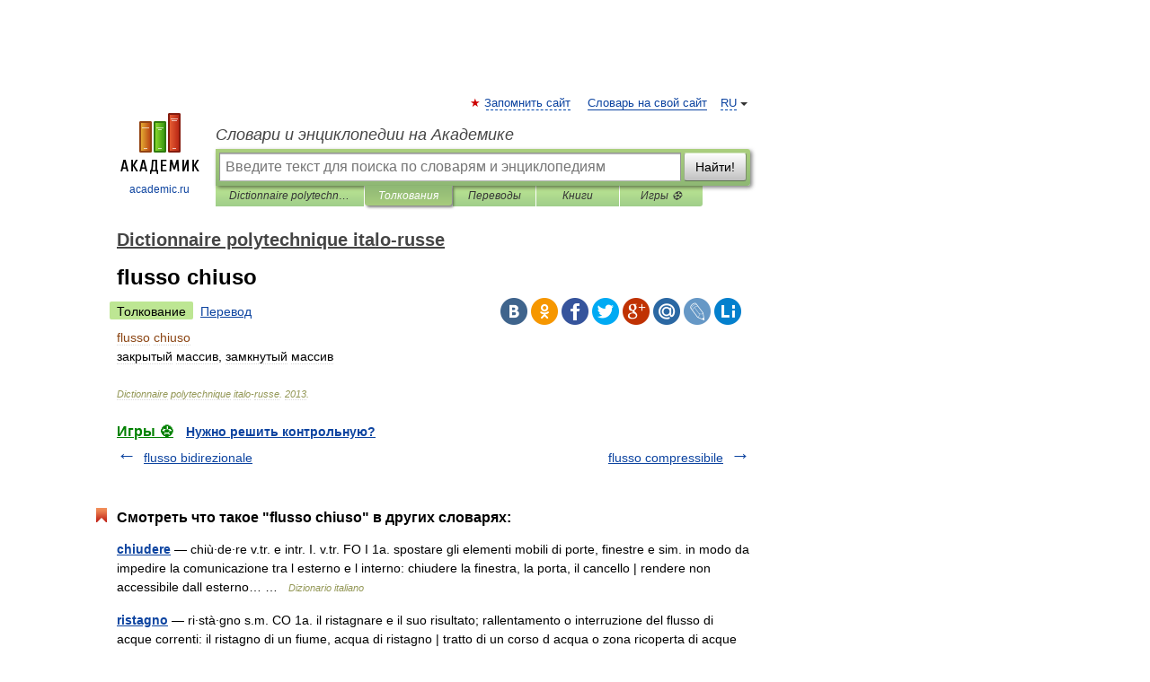

--- FILE ---
content_type: application/javascript; charset=utf-8
request_url: https://fundingchoicesmessages.google.com/f/AGSKWxWRxzKFNmBN3va10dmX8VSHyULz2OIhYyPCXGIBeqTZrY5vVgieb6q_OQ4ffqi1ZvjdcUj_IeN5Bub5NsNAbDAW5xQai-MbIdy6gBDt8wRAXyFQVlq0ptzOY9xI8sS-l1xF4IWt2mUpQmpOGKR1JhZ_rFQIkex78XcPfL2eJihv3jVrAbTfBgq6EeV-/_/ad_banner2.-gallery_ad/.php?adv_/RivistaGoogleDFP..php?ad=
body_size: -1290
content:
window['5a44d871-c01f-46ee-8f78-54ea830e650d'] = true;